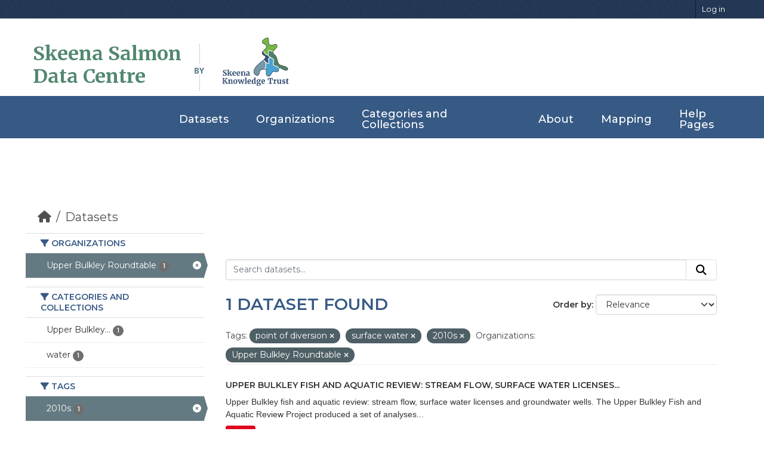

--- FILE ---
content_type: text/html; charset=utf-8
request_url: https://data.skeenasalmon.info/dataset/?tags=point+of+diversion&tags=surface+water&organization=upper-bulkley-roundtable&tags=2010s
body_size: 21869
content:


<!DOCTYPE html>
<!--[if IE 9]> <html lang="en" class="ie9"> <![endif]-->
<!--[if gt IE 8]><!--> <html lang="en"  > <!--<![endif]-->
  <head>
    <meta charset="utf-8" />
      <meta name="csrf_field_name" content="_csrf_token" />
      <meta name="_csrf_token" content="Ijc4ZGExYTZlOGU1NTc0YWZiMzIxZWYyYWFkMjY5YTZhOTQ5YmRkZmUi.aRn9og.1JGQrL-_Q3VRMBNCIVPrKeUNatQ" />

      <meta name="generator" content="ckan 2.11.4" />
      <meta name="viewport" content="width=device-width, initial-scale=1.0">
    <title>Dataset - Skeena Salmon Data Catalogue</title>

    
    <link rel="shortcut icon" href="/base/images/ckan.ico" />
    
  
    
      
      
      
    
    
    

  <link rel="stylesheet" href="/css/main.css">
  <link rel="stylesheet" href="/css/normalize.css">
  
  <!-- Google tag (gtag.js) -->
  <script async src="https://www.googletagmanager.com/gtag/js?id=G-ZP85CSYE3X"></script>
  <script>
    window.dataLayer = window.dataLayer || [];
    function gtag(){dataLayer.push(arguments);}
    gtag('js', new Date());

    gtag('config', 'G-ZP85CSYE3X');
  </script>


    
    <link href="/webassets/base/51d427fe_main.css" rel="stylesheet"/>
<link href="/webassets/ckanext-geoview/f197a782_geo-resource-styles.css" rel="stylesheet"/>
    
    

  </head>

  
  <body data-site-root="https://data.skeenasalmon.info/" data-locale-root="https://data.skeenasalmon.info/" >

    
    <div class="visually-hidden-focusable"><a href="#content">Skip to main content</a></div>
  

  
    
        


  
    <div class="account-masthead">
      <div class="container">
        
        
        <nav class="account not-authed" aria-label="Account">
          <ul class="list-unstyled">
            
            <li><a href="/user/login">Log in</a></li>
            
            
          </ul>
        </nav>
        
        
      </div>
    </div>
  
  
  <header class="masthead">
    <div class="container">
      
        <!-- Debugging info -->
      
      
      
        <h1 id="data-centre-logo"><a href="/">Skeena Salmon <br>Data Centre</a></h1>
        <img id="by" src="/css/gfx/by.png">
        <div id="logo-box">
          <a href="http://skeenatrust.ca/"><img id="logo-graphic" src="/css/gfx/skt-logo-blue.png" alt="logo"></a>
        </div>
      
    </div>
  </header>
  
  <nav class="navbar navbar-expand-lg navbar-light full-width-navbar">
    <div class="container-fluid">
      <button class="navbar-toggler" type="button" data-bs-toggle="collapse" data-bs-target="#main-navigation-toggle"
              aria-controls="main-navigation-toggle" aria-expanded="false" aria-label="Toggle navigation">
        <span class="fa fa-bars text-white"></span>
      </button>

      <div class="main-navbar collapse navbar-collapse" id="main-navigation-toggle">
        <ul class="navbar-nav ms-auto mb-2 mb-lg-0">
          
            
            
            

            <li class="active"><a href="/dataset/">Datasets</a></li><li><a href="/organization/">Organizations</a></li><li><a href="/group/">Categories and Collections</a></li><li><a href="/about">About</a></li>

            
            <li><a href="https://maps.skeenasalmon.info/" target="_blank">Mapping</a></li>
            <li><a href="https://www.manula.com/manuals/skeena-knowledge-trust/skeena-knowledge-trust/1/en/topic/skeena-salmon-data-centre" target="_blank">Help Pages</a></li>
          </ul>
        
        
      </div>
    </div>
  </nav>

    

    <div class="main">
      <div id="content" class="container">
        
          
            <div class="flash-messages">
              
                
              
            </div>
          

          
            <div class="toolbar" role="navigation" aria-label="Breadcrumb">
              
                
                  <ol class="breadcrumb">
                    
<li class="home"><a href="/" aria-label="Home"><i class="fa fa-home"></i><span> Home</span></a></li>
                    
  <li class="active"><a href="/dataset/">Datasets</a></li>

                  </ol>
                
              
            </div>
          

          <div class="row wrapper">
            
            
            

            
              <aside class="secondary col-md-3">
                
                
  <div class="filters">
    <div>
      
        

    
    
	
	    
		<section class="module module-narrow module-shallow">
		    
			<h2 class="module-heading">
			    <i class="fa fa-filter"></i>
			    Organizations
			</h2>
		    
		    
			
			    
				<nav aria-label="Organizations">
				    <ul class="list-unstyled nav nav-simple nav-facet">
					
					    
					    
					    
					    
					    <li class="nav-item  active">
						<a href="/dataset/?tags=point+of+diversion&amp;tags=surface+water&amp;tags=2010s" title="">
						    <span class="item-label">Upper Bulkley Roundtable</span>
						    <span class="hidden separator"> - </span>
						    <span class="item-count badge">1</span>

							<span class="facet-close"> <i class="fa fa-solid fa-circle-xmark"></i></span>
						</a>
					    </li>
					
				    </ul>
				</nav>

				<p class="module-footer">
				    
					
				    
				</p>
			    
			
		    
		</section>
	    
	
    

      
        

    
    
	
	    
		<section class="module module-narrow module-shallow">
		    
			<h2 class="module-heading">
			    <i class="fa fa-filter"></i>
			    Categories and Collections
			</h2>
		    
		    
			
			    
				<nav aria-label="Categories and Collections">
				    <ul class="list-unstyled nav nav-simple nav-facet">
					
					    
					    
					    
					    
					    <li class="nav-item ">
						<a href="/dataset/?tags=point+of+diversion&amp;tags=surface+water&amp;tags=2010s&amp;organization=upper-bulkley-roundtable&amp;groups=upper-bulkley-watershed-collection" title="Upper Bulkley Watershed Collection">
						    <span class="item-label">Upper Bulkley...</span>
						    <span class="hidden separator"> - </span>
						    <span class="item-count badge">1</span>

							
						</a>
					    </li>
					
					    
					    
					    
					    
					    <li class="nav-item ">
						<a href="/dataset/?tags=point+of+diversion&amp;tags=surface+water&amp;tags=2010s&amp;organization=upper-bulkley-roundtable&amp;groups=water" title="">
						    <span class="item-label">water</span>
						    <span class="hidden separator"> - </span>
						    <span class="item-count badge">1</span>

							
						</a>
					    </li>
					
				    </ul>
				</nav>

				<p class="module-footer">
				    
					
				    
				</p>
			    
			
		    
		</section>
	    
	
    

      
        

    
    
	
	    
		<section class="module module-narrow module-shallow">
		    
			<h2 class="module-heading">
			    <i class="fa fa-filter"></i>
			    Tags
			</h2>
		    
		    
			
			    
				<nav aria-label="Tags">
				    <ul class="list-unstyled nav nav-simple nav-facet">
					
					    
					    
					    
					    
					    <li class="nav-item  active">
						<a href="/dataset/?tags=point+of+diversion&amp;tags=surface+water&amp;organization=upper-bulkley-roundtable" title="">
						    <span class="item-label">2010s</span>
						    <span class="hidden separator"> - </span>
						    <span class="item-count badge">1</span>

							<span class="facet-close"> <i class="fa fa-solid fa-circle-xmark"></i></span>
						</a>
					    </li>
					
					    
					    
					    
					    
					    <li class="nav-item ">
						<a href="/dataset/?tags=point+of+diversion&amp;tags=surface+water&amp;tags=2010s&amp;organization=upper-bulkley-roundtable&amp;tags=bulkley+river" title="">
						    <span class="item-label">bulkley river</span>
						    <span class="hidden separator"> - </span>
						    <span class="item-count badge">1</span>

							
						</a>
					    </li>
					
					    
					    
					    
					    
					    <li class="nav-item ">
						<a href="/dataset/?tags=point+of+diversion&amp;tags=surface+water&amp;tags=2010s&amp;organization=upper-bulkley-roundtable&amp;tags=discharge" title="">
						    <span class="item-label">discharge</span>
						    <span class="hidden separator"> - </span>
						    <span class="item-count badge">1</span>

							
						</a>
					    </li>
					
					    
					    
					    
					    
					    <li class="nav-item ">
						<a href="/dataset/?tags=point+of+diversion&amp;tags=surface+water&amp;tags=2010s&amp;organization=upper-bulkley-roundtable&amp;tags=groundwater" title="">
						    <span class="item-label">groundwater</span>
						    <span class="hidden separator"> - </span>
						    <span class="item-count badge">1</span>

							
						</a>
					    </li>
					
					    
					    
					    
					    
					    <li class="nav-item ">
						<a href="/dataset/?tags=point+of+diversion&amp;tags=surface+water&amp;tags=2010s&amp;organization=upper-bulkley-roundtable&amp;tags=hydraulic+connection" title="">
						    <span class="item-label">hydraulic connection</span>
						    <span class="hidden separator"> - </span>
						    <span class="item-count badge">1</span>

							
						</a>
					    </li>
					
					    
					    
					    
					    
					    <li class="nav-item ">
						<a href="/dataset/?tags=point+of+diversion&amp;tags=surface+water&amp;tags=2010s&amp;organization=upper-bulkley-roundtable&amp;tags=hydrology" title="">
						    <span class="item-label">hydrology</span>
						    <span class="hidden separator"> - </span>
						    <span class="item-count badge">1</span>

							
						</a>
					    </li>
					
					    
					    
					    
					    
					    <li class="nav-item ">
						<a href="/dataset/?tags=point+of+diversion&amp;tags=surface+water&amp;tags=2010s&amp;organization=upper-bulkley-roundtable&amp;tags=hydrometric+station" title="">
						    <span class="item-label">hydrometric station</span>
						    <span class="hidden separator"> - </span>
						    <span class="item-count badge">1</span>

							
						</a>
					    </li>
					
					    
					    
					    
					    
					    <li class="nav-item ">
						<a href="/dataset/?tags=point+of+diversion&amp;tags=surface+water&amp;tags=2010s&amp;organization=upper-bulkley-roundtable&amp;tags=irrigation" title="">
						    <span class="item-label">irrigation</span>
						    <span class="hidden separator"> - </span>
						    <span class="item-count badge">1</span>

							
						</a>
					    </li>
					
					    
					    
					    
					    
					    <li class="nav-item ">
						<a href="/dataset/?tags=point+of+diversion&amp;tags=surface+water&amp;tags=2010s&amp;organization=upper-bulkley-roundtable&amp;tags=map" title="">
						    <span class="item-label">map</span>
						    <span class="hidden separator"> - </span>
						    <span class="item-count badge">1</span>

							
						</a>
					    </li>
					
					    
					    
					    
					    
					    <li class="nav-item ">
						<a href="/dataset/?tags=point+of+diversion&amp;tags=surface+water&amp;tags=2010s&amp;organization=upper-bulkley-roundtable&amp;tags=pod" title="">
						    <span class="item-label">pod</span>
						    <span class="hidden separator"> - </span>
						    <span class="item-count badge">1</span>

							
						</a>
					    </li>
					
				    </ul>
				</nav>

				<p class="module-footer">
				    
					
					    <a href="/dataset/?tags=point+of+diversion&amp;tags=surface+water&amp;tags=2010s&amp;organization=upper-bulkley-roundtable&amp;_tags_limit=0" class="read-more">Show More Tags</a>
					
				    
				</p>
			    
			
		    
		</section>
	    
	
    

      
        

    
    
	
	    
		<section class="module module-narrow module-shallow">
		    
			<h2 class="module-heading">
			    <i class="fa fa-filter"></i>
			    Formats
			</h2>
		    
		    
			
			    
				<nav aria-label="Formats">
				    <ul class="list-unstyled nav nav-simple nav-facet">
					
					    
					    
					    
					    
					    <li class="nav-item ">
						<a href="/dataset/?tags=point+of+diversion&amp;tags=surface+water&amp;tags=2010s&amp;organization=upper-bulkley-roundtable&amp;res_format=PDF" title="">
						    <span class="item-label">PDF</span>
						    <span class="hidden separator"> - </span>
						    <span class="item-count badge">1</span>

							
						</a>
					    </li>
					
				    </ul>
				</nav>

				<p class="module-footer">
				    
					
				    
				</p>
			    
			
		    
		</section>
	    
	
    

      
        

    
    
	
	    
		<section class="module module-narrow module-shallow">
		    
			<h2 class="module-heading">
			    <i class="fa fa-filter"></i>
			    Licenses
			</h2>
		    
		    
			
			    
				<nav aria-label="Licenses">
				    <ul class="list-unstyled nav nav-simple nav-facet">
					
					    
					    
					    
					    
					    <li class="nav-item ">
						<a href="/dataset/?tags=point+of+diversion&amp;tags=surface+water&amp;tags=2010s&amp;organization=upper-bulkley-roundtable&amp;license_id=other-closed" title="">
						    <span class="item-label">Other (Not Open)</span>
						    <span class="hidden separator"> - </span>
						    <span class="item-count badge">1</span>

							
						</a>
					    </li>
					
				    </ul>
				</nav>

				<p class="module-footer">
				    
					
				    
				</p>
			    
			
		    
		</section>
	    
	
    

      
    </div>
    <a class="close no-text hide-filters"><i class="fa fa-times-circle"></i><span class="text">close</span></a>
  </div>

              </aside>
            

            
              <div class="primary col-md-9 col-xs-12" role="main">
                
                
  <section class="module">
    <div class="module-content">
      
        
      
      
        
        
        







<form id="dataset-search-form" class="search-form" method="get" data-module="select-switch">

  
    <div class="input-group search-input-group">
      <input aria-label="Search datasets..." id="field-giant-search" type="text" class="form-control input-lg" name="q" value="" autocomplete="off" placeholder="Search datasets...">
      
      <button class="btn btn-default btn-lg" type="submit" value="search" aria-label="Submit">
        <i class="fa fa-search"></i>
      </button>
      
    </div>
  

  
    <span>






<input type="hidden" name="tags" value="point of diversion" />





<input type="hidden" name="tags" value="surface water" />





<input type="hidden" name="tags" value="2010s" />





<input type="hidden" name="organization" value="upper-bulkley-roundtable" />



</span>
  

  
    
      <div class="form-group control-order-by">
        <label for="field-order-by">Order by</label>
        <select id="field-order-by" name="sort" class="form-control form-select">
          
            
              <option value="score desc, metadata_modified desc" selected="selected">Relevance</option>
            
          
            
              <option value="title_string asc">Name Ascending</option>
            
          
            
              <option value="title_string desc">Name Descending</option>
            
          
            
              <option value="metadata_modified desc">Last Modified</option>
            
          
        </select>
        
        <button class="btn btn-default js-hide" type="submit">Go</button>
        
      </div>
    
  

  
    <h1>
    
      

  
  
  
  

1 dataset found
    
    </h1>
  

  
    
      <p class="filter-list">
        
          
          <span class="facet">Tags:</span>
          
            <span class="filtered pill">point of diversion
              <a href="/dataset/?tags=surface+water&amp;tags=2010s&amp;organization=upper-bulkley-roundtable" class="remove" title="Remove"><i class="fa fa-times"></i></a>
            </span>
          
            <span class="filtered pill">surface water
              <a href="/dataset/?tags=point+of+diversion&amp;tags=2010s&amp;organization=upper-bulkley-roundtable" class="remove" title="Remove"><i class="fa fa-times"></i></a>
            </span>
          
            <span class="filtered pill">2010s
              <a href="/dataset/?tags=point+of+diversion&amp;tags=surface+water&amp;organization=upper-bulkley-roundtable" class="remove" title="Remove"><i class="fa fa-times"></i></a>
            </span>
          
        
          
          <span class="facet">Organizations:</span>
          
            <span class="filtered pill">Upper Bulkley Roundtable
              <a href="/dataset/?tags=point+of+diversion&amp;tags=surface+water&amp;tags=2010s" class="remove" title="Remove"><i class="fa fa-times"></i></a>
            </span>
          
        
      </p>
      <a class="show-filters btn btn-default">Filter Results</a>
    
  

</form>




      
      
    

  
    <ul class="dataset-list list-unstyled">
    	
	      
	        




  <li class="dataset-item">
    
      <div class="dataset-content">
        
          <h2 class="dataset-heading">
            
              
            
            
    <a href="/dataset/upper-bulkley-fish-and-aquatic-review-water-quantity" title="Upper Bulkley Fish and Aquatic Review: Stream Flow, Surface Water Licenses and Groundwater Wells">
      Upper Bulkley Fish and Aquatic Review: Stream Flow, Surface Water Licenses...
    </a>
            
            
              
            
          </h2>
        
        
          
            <div>Upper Bulkley fish and aquatic review: stream flow, surface water licenses and groundwater wells. The Upper Bulkley Fish and Aquatic Review Project produced a set of analyses...</div>
          
        
      </div>
      
        
          
            <ul class="dataset-resources list-unstyled">
              
                
                <li>
                  <a href="/dataset/upper-bulkley-fish-and-aquatic-review-water-quantity" class="badge badge-default" data-format="pdf">PDF</a>
                </li>
                
              
            </ul>
          
        
      
    
  </li>

	      
	    
    </ul>
  


    </div>

    
      
    
  </section>

  
    <section class="module">
      <div class="module-content">
        
          <small>
            
            
            You can also access this registry using the <a href="/api/3">API</a> (see <a href="https://docs.ckan.org/en/2.11/api/">API Docs</a>).
          </small>
        
      </div>
    </section>
  

              </div>
            
          </div>
        
      </div>
    </div>
  
    <footer id="footer">
    <div class="footer-top">
      <div class="container-fluid">
          
        <div class="row footer-row">

          <div class="col-lg-3 col-md-6 footer-info">
            <p class="footer-logo">Skeena Salmon <br> Data Centre</p>
            <p class="details">The Skeena Salmon Data Centre is a comprehensive, central repository for credible information related to wild Pacific salmonids in the Skeena watershed.</p>
          </div>

          <div class="col-lg-3 col-md-6 footer-links">
              
            <h4>Quick Links</h4>
            <ul>
                
                <li><a href="/about"><i class="fa fa-chevron-right"></i>About Us</a></li>
                
              <li><a href="https://www.manula.com/manuals/skeena-knowledge-trust/skeena-knowledge-trust/1/en/topic/skeena-salmon-data-centre"><i class="fa fa-chevron-right"></i>Help Page</a></li>
              <li><a href="https://www.manula.com/manuals/skeena-knowledge-trust/skeena-knowledge-trust/1/en/topic/terms-of-use"><i class="fa fa-chevron-right"></i>Terms and Conditions</a></li>
              <li><a href="https://www.manula.com/manuals/skeena-knowledge-trust/skeena-knowledge-trust/1/en/topic/ssdc-faqs"><i class="fa fa-chevron-right"></i>FAQ </a></li>
            </ul>
            
          </div>

          <div class="col-lg-3 col-md-6 footer-links">
            
            
            <h4>Powered by</h4>
            <ul>
                <li><a href="http://docs.ckan.org/en/2.11/api/"><i class="fa fa-chevron-right"></i>CKAN API</a></li>
                <li><a href="http://www.ckan.org/"><i class="fa fa-chevron-right"></i>CKAN Association</a></li>
              </ul>
              
          </div>

          <div class="col-lg-3 col-md-6 footer-contact">
            <h4>Contact Us</h4>
            <p>
              Unit 102, 3423 Fulton Avenue <br>
              Smithers, BC. V0J 2N0<br>
              <strong>Phone:</strong> +1 250 847 5665<br>
              <strong>Email:</strong> info@skeenatrust.ca<br>
            </p><br>

            <div class="social-links">
              <a href="https://twitter.com/skeenatrust" class="twitter"><i class="fa fa-twitter"></i></a>
              <a href="https://www.facebook.com/skeenatrust" class="facebook"><i class="fa fa-facebook-f"></i></a>
              <a href="https://www.youtube.com/channel/UCP-y1SpNvm3rztS4zN6LYLA" class="youtube"><i class="fa fa-youtube"></i></a>
            </div>
          </div>

        </div>
          
      </div>
    </div>

    <div class="container">
      <div class="copyright">
        &copy; Copyright <strong>Skeena Knowledge Trust</strong>. All Rights Reserved
      </div>
    </div>

    
    
  
  </footer>
  
  
  
  
    

    
    <link href="/webassets/vendor/f3b8236b_select2.css" rel="stylesheet"/>
<link href="/webassets/vendor/53df638c_fontawesome.css" rel="stylesheet"/>
    <script src="/webassets/vendor/240e5086_jquery.js" type="text/javascript"></script>
<script src="/webassets/vendor/773d6354_vendor.js" type="text/javascript"></script>
<script src="/webassets/vendor/6d1ad7e6_bootstrap.js" type="text/javascript"></script>
<script src="/webassets/vendor/529a0eb7_htmx.js" type="text/javascript"></script>
<script src="/webassets/base/a65ea3a0_main.js" type="text/javascript"></script>
<script src="/webassets/base/b1def42f_ckan.js" type="text/javascript"></script>
  </body>
</html>

--- FILE ---
content_type: text/css; charset=utf-8
request_url: https://data.skeenasalmon.info/css/main.css
body_size: 37635
content:
/*--------------------------------------------------------------
# Fonts
--------------------------------------------------------------*/
@import url('https://fonts.googleapis.com/css2?family=Merriweather:wght@300;400;700;900&display=swap');
@import url('https://fonts.googleapis.com/css2?family=Montserrat:wght@200;300;400;500;600&display=swap');

.container{
  padding-left: 0px !important;
  padding-right: 0px !important;
}

.main .secondary{
  padding-right: 0px !important;
}


body{
  background-color: transparent !important;
}

.main{
  padding-top: 50px !important;
}

.nav-tabs a{
  color: #003647 !important;
}

a:hover, a:active{
  color: #33afea !important;
  transition: all .4s ease !important;
    -webkit-transition: all .4s ease !important;
    text-decoration: none !important;
}

.btn-success{
  color: #fff !important;
}

.btn-success:hover {
  color: #fff !important;
  background-color: #2a602a !important;
}

.btn-danger{
  color: #fff !important;
}

.btn-danger:hover {
  color: #fff !important;
  background-color: #b52b27 !important;
}

/*--------------------------- 
    HEADER
-------------------------- */
.nav-pills{
  display: flex !important;
  align-items: center !important;
  justify-content: center !important;
  text-align: left !important;
  width: 100%;
}

.navbar-left{
  display: flex !important;
  text-align: left !important;
  width: 64%;
}

.container{
  padding-left: 0% !important;
  padding-right: 0% !important;
}

.masthead .container-nav{
    position: relative;
    width: 100% !important; /* Added */
    background-color: #d2dee1 !important;
    width: 100% !important;
    padding: 0 !important;
    margin: 0 !important;
} 

.masthead .container {
  position: relative;
  width: 100% !important; /* Added */
}

.container-logo{
    width: 100% !important;
    padding: 0 !important;
    margin: 0 !important;
    border: 0px;
}

header.masthead{
    background-color: #fff !important;
    padding: 0px !important;
    margin-top: 40px;
}

.account-masthead{
    background-color: #15689d !important;
}

.account-masthead .account ul li a{
    color: #fff !important;
}

.masthead .nav > li > a {
    color: #003647 !important;
    text-transform: uppercase;
    font-weight: bold !important;
    padding: 100px auto !important;
}

.masthead .nav > li:hover a{
    border-radius: none !important;
    background-color: transparent !important;
    color: #15689d !important;
    transition: all .4s ease !important;
    -webkit-transition: all .4s ease !important;
}

.masthead .nav > li:hover a, .masthead .nav li:focus a, .masthead .nav > li.active a{
    border-radius: none !important;
    background-color: transparent !important;
    color: #15689d !important;
}



.masthead .navbar-collapse{
  float: none !important; 
  position: relative !important; 
  padding-top: 1.5rem !important;
  padding-bottom: 1.5rem !important;
  padding-left: 45px;
  margin-top: 150px !important;
  width: 100% !important;

}

.navbar-collapse{
    flex-grow: unset !important;
    background-color: #375a85;
}

.navbar-toggle{
  float: none !important;
  background-color: #26201d !important;
  color: #fff !important;
}

.navbar-toggle:hover{
  background-color: #33afea !important;
  color: #fff !important;
  transition: all .4s ease !important;
  -webkit-transition: all .4s ease !important;
}

.masthead .section{
  margin-left: 20px;
}
/*--------------------------------------------------------------
# General
--------------------------------------------------------------*/

html, body, div, span, applet, object, iframe, h1, h2, h3, h4, h5, h6, p, blockquote, pre, a, abbr, acronym, 
address, big, cite, code, del, dfn, em, img, ins, kbd, q, s, samp, small, strike, strong, sub, sup, tt, var, 
b, u, i, center, dl, dt, dd, ol, ul, li, fieldset, form, label, legend, table, caption, tbody, tfoot, thead, 
tr, th, td, article, aside, canvas, details, embed, figure, figcaption, footer, header, hgroup, menu, nav, 
output, ruby, section, summary, time, mark, audio, video {
    margin: 0;
    padding: 0;
    border: 0;
    font-size: 100%;
    font: Montserrat !important;
    vertical-align: baseline;}
     
/* HTML5 display-role reset for older browsers */
article, aside, details, figcaption, figure, footer, header, hgroup, menu, nav, section {display: block;}
body {line-height: 1;}
ol, ul {list-style: none;}
blockquote, q {quotes: none;}
 
blockquote:before, blockquote:after,
q:before, q:after {
    content: '';
    content: none;}
     
table {
    border-collapse: collapse;
    border-spacing: 0;}
p, input, select, small, label{
  font-family: Montserrat !important;
}

.module h1{
  text-transform: uppercase;
  font-family: Montserrat;
}

.wrapper {
  background: none;
  border: none;
  box-shadow: none;
  margin: 0 4%;
}

[role=main] {
    background: #fff !important;
}

.main{
  background: #fff !important;
}

body {
  background: #fff !important;
  padding: 0;
  font: Montserrat !important;
}

body a {color: #448ec1;}

h1 {font: normal 32px/1.2em Montserrat, Helvetica, sans-serif; color: #375a85 !important;}
h2 {font: 700 20px/1.2 Montserrat, Helvetica, sans-serif !important; color: #375a85 !important; text-transform: uppercase !important;}
h3 {font: 700 20px/1.2 Montserrat, Helvetica, sans-serif !important; color: #375a85 !important; text-transform: uppercase !important;}
h4 {font: normal 16px/1.2 Montserrat, Helvetica, sans-serif; color: #375a85 !important;}

h1, h2, h3, h4, h5, h6 {margin: 0 0 .7em 0; line-height: 1.2em;}
h1 a, h2 a, h3 a {text-decoration: none;}
h1.tight, h2.tight, h3.tight, h4.tight, h5.tight, h6.tight {margin-bottom: .1em;}
p {margin-top: 0;}


.box {
    box-shadow: none;
    border: none;
}

.btn-blue{
  text-transform: uppercase;
  font:12px Montserrat, Helvetica, sans-serif; 
  font-weight: 500;
  color: #375A85 !important;
  border: 2px solid #375A85;
  border-radius: 33px;
  padding: 15px;
  text-align: center;
}

.btn-blue:hover{
  background-color: #375A85;
  text-decoration: none;
  color: #fff !important;
  transition: all .4s ease;
-webkit-transition: all .4s ease;
}

.btn-white{
  text-transform: uppercase;
  font:12px Montserrat, Helvetica, sans-serif; 
  font-weight: 500;
  color: #fff !important;
  border: 4px solid #fff;
  border-radius: 33px;
  padding: 15px;
  text-align: center;
}

.btn-white:hover{
  background-color: #fff;
  text-decoration: none;
  color: #375A85 !important;
  transition: all .4s ease;
  -webkit-transition: all .4s ease;
}

#content {padding: 65px 0 100px 0 !important;}

.two-column .column {
  width: 325px;
  float: left;
  padding-right: 250px;
}

.two-column .last {padding-right:0;}

.two-column ul {padding-left: 14px;}

#logo-wrappers.wrapper.clearfix::before,
#logo-wrappers.wrapper.clearfix::after,
.wrapper::before,
.wrapper::after{
 display: none !important;
}



.toolbar {
  *zoom: 1;
  position: relative;
  margin-bottom: 10px;
  padding: 5px 0;
}

.toolbar .breadcrumb .active a, .toolbar .breadcrumb a.active, .toolbar, .breadcrumb > li + li:before {
  font: normal 20px/1.2 Montserrat, Helvetica, sans-serif !important;
  color: #505050 !important;
}

.module-heading {
  margin: 0 !important;
  padding: 7px 25px !important;
  font-size: 14px !important;
  line-height: 1.3 !important;
  background-color: #f6f6f6 !important;
  border-top: 1px solid #dddddd !important;
  border-bottom: 1px solid #dddddd !important;
}

.breadcrumb > li {
  display: inline-block !important;
  font-size: 20px !important;
  vertical-align: -1px !important;
}

.homepage #content{
  padding: 0px !important;
}

#banner{
  margin-top: 0px !important;
}

.list-unstyled a{
  font-weight: normal !important;
  font: 14px Montserrat, Helvetica, sans-serif;
}

.wrapper {
  border: none !important;
  border-radius: none !important;
  box-shadow: none !important;
  min-height: 0px !important;
  background-color: none !important;
  position: relative !important;
  background-color: transparent !important;
}

.label[data-format=kml],
.label[data-format*=kml] {
    background-color: #9855e0;
}

.label[data-format="shape file"],
.label[data-format*="shape file"] {
    background-color: #ed711f;
}

.label[data-format=geojson],
.label[data-format*=geojson] {
    background-color: #aaaaaa;
}

.fa-bars{
  color: #fff;
  background: #073748;
  font-size: 20px !important;
}

.homepage  #content.container{
  margin-top: 0px;
  margin-bottom: 0px;
 } 

/*--------------------------------------------------------------
# Header & Login
--------------------------------------------------------------*/

.account-masthead{
  background-color: #223855 !important;
}

.account-masthead .account ul li a {
  color: #FFFFFF !important;
}

.account-masthead .account ul li a:hover{
  color: #FFFFFF !important;
  background-color: #41ade0 !important;
  text-decoration: none;
  transition: all .4s ease;
  -webkit-transition: all .4s ease;
} 

.account-masthead.container{
  width: 940px !important;
}

.account-masthead .account {
    float: none !important;
}

.account-masthead .list-unstyled{
  float: right !important;
}

.account-masthead {
  margin: 0;
  padding:0;
}

.masthead .navbar-collapse{
  float: none !important;
  padding: 0px !important ;
  margin-left: auto !important;
  margin-right: auto !important;
}

.masthead{
  padding: 0px !important;
}

.main .container{
  margin-right: auto !important;
  margin-left: auto !important;
}

.masthead {
  background: #fff !important;
}

.masthead .container {padding: 0;}

.masthead a { color: #448ec1; text-decoration: none; }

.masthead .nav-collapse { float: none; padding-top: 0; }

.masthead .nav-wrapper {
    background: #375a85;
}

.masthead hgroup h1 {
    letter-spacing: 0 !important;
    margin: 0 0 0.7em 0 !important;
}

.masthead nav {
    position: relative;
}

.nav-wrapper .wrapper {
  margin: 0;
  width: 100%;
}

.masthead .btn-navbar {
  position:absolute;
  top: 0;
  right: 0;
}

.masthead .section.navigation {float: none;}

.navbar-static-top .container {width: 100%;}

.navbar-static-top {margin: 0;}

.masthead .navigation {margin-right: 0;}

.masthead nav li {
    font: 500 18px/1 Montserrat, Helvetica, sans-serif;
}

.masthead .navigation .nav-pills li a:hover,
.masthead .navigation .nav-pills li.active a {
    background-color: #41ade0 !important;
}


/*--------------------------- 
    PAGES
-------------------------- */
.main{
    background-color: #fff !important;
}

.wrapper {
    border: none !important;
    border-radius: none !important;
    box-shadow: none !important;
    min-height: 0px !important;
    background-color: none !important;
    position: relative !important;
    background-color: transparent !important;
  }

.main .secondary{
    padding-right: 0px !important;
}

.module-heading {
    margin: 0 !important;
    padding: none !important;
    font-size: 14px !important;
    line-height: 1.3 !important;
    background-color: transparent !important;
    border-top: 1px solid #dddddd !important;
    border-bottom: 1px solid #dddddd !important;
  }
  
  .breadcrumb > li {
    display: inline-block !important;
    font-size: 20px !important;
    vertical-align: -1px !important;
  }
  
  .homepage #content{
    padding: 0px !important;
  }

  .main#content.container{
    margin-top: 100px;
    margin-bottom: 100px;
  } 

  .homepage  #content.container{
   margin-top: 0px;
   margin-bottom: 0px;
  } 

  .search-form{
    padding: 0px !important;
    margin: 20px 0 20px 0 !important;
  }

  .media-grid{
    background: none !important;
  }


  .label{
    color: #fff !important;
  }

  a.label.label-default:hover{
    background-color: #5e5e5e !important;
    color: #fff !important;
    transition: all .4s ease !important;
      -webkit-transition: all .4s ease !important;
  }

  .nav-simple > li > a{
    padding-left: 35px !important;
  }


/*--------------------------------------------------------------
# Header logos
--------------------------------------------------------------*/

#logo-wrappers {
  position:relative;
  margin-top: 25px;
}

#data-centre-logo {
  font: bold 20px/1.2em Merriweather, Helvetica, sans-serif !important;
  color: #51886f;
  text-decoration:none;
  text-align: center;
  float: none;
  margin-bottom: .2em;
}
#data-centre-logo a:hover{
  text-decoration: none;
}

#data-centre-logo br {display: none;}

#data-centre-logo a {
  color: #51886f;
  font: bold 32px/1.2em Merriweather, Helvetica, sans-serif;
}

#by {
  display:none;
}

#logo-box p {
  font: normal 18px/1em fira_sanslight, Helvetica, sans-serif;
  letter-spacing: 1px;
  color: #507182;
  margin: 0 0 10px 0;
  text-align: center;
}

#logo-box a {
  text-decoration: none; 
  color: #507182;
  font-weight: normal;
}

#logo-box img {
  display: none;
}

/*--------------------------------------------------------------
# Search boxes
--------------------------------------------------------------*/
.homepage .module-search {
  border: none !important;
}

.homepage .module-search .module-content {
  background: transparent !important;
  padding: 0 !important;
  border: none;
}

.homepage .module-search .module-content h3.heading {
margin-bottom: 2em !important;
font: normal 24px/1.2 fira_sanssemibold, Helvetica, sans-serif !important;
color: #375a85;
text-transform: uppercase;
}

#search {margin-bottom: 100px !important;}

#search legend {
font: normal 20px/1.2em fira_sansbold, Helvetica, sans-serif !important;
text-transform: uppercase !important;
color: #375a85 !important;
margin-bottom: 2em !important;
}

#search input {
border: 1px solid #779fb8 !important;
border-radius: 10px !important;
width: 740px !important;
padding: 10px 20px !important;
font: normal 32px/1em fira_sanslight, Helvetica, sans-serif !important;
color: #51886f !important;
float: left !important;
}

#search button {
font: normal 24px/1em fira_sansbold, Helvetica, sans-serif;
text-transform: uppercase;
text-align: center;
color: #fff;
background: #51886f;
border-radius: 10px;
width: 166px;
padding: 14px 0;
margin-left: 8px;
float: left;
border: 1px solid #51886f;
}

.search-giant input {
background-color: #fff !important;
border: 3px solid #448EC1;
border-radius: 50px;
color: #555555;
width: 1000px !important;
height: auto !important;
font: 30px Montserrat, Helvetica, sans-serif !important;
}

.search-giant input:focus {
border-color: #66afe9;
outline: 0;
-webkit-box-shadow: inset 0 1px 1px rgba(0, 0, 0, .075), 0 0 8px rgba(102, 175, 233, 0.6);
box-shadow: inset 0 1px 1px rgba(0, 0, 0, .075), 0 0 8px rgba(102, 175, 233, 0.6);
}

/*--------------------------------------------------------------
# Footer
--------------------------------------------------------------*/
#footer {
  background: #223855;
  padding: 0 0 25px 0;
  color: #eee;
  font-size: 14px;
}

.details{
  width: 280px;
}

.footer-logo{
  font: bold 40px Merriweather, Helvetica, sans-serif !important;
  color: #FFFFFF !important;
  margin-bottom: 30px !important;
}

.footer-row{
  max-width: 1500px;
  position: relative !important;
  margin: auto !important;
}

#footer .footer-top {
  background: #375A85;
  padding: 60px 0 30px 0;
}
#footer .footer-top .footer-info {
  margin-bottom: 30px;
}
#footer .footer-top .footer-info h3 {
  font-size: 26px;
  margin: 0 0 20px 0;
  padding: 2px 0 2px 0;
  line-height: 1;
  font-family: "Montserrat", Helvetica;
  font-weight: 700;
  color: #fff;
}
#footer .footer-top .footer-info img {
  height: 40px;
  margin-bottom: 10px;
}
#footer .footer-top .footer-info p {
  font-size: 14px;
  line-height: 24px;
  margin-bottom: 0;
  font-family: "Montserrat", Helvetica;
  color: #fff;
}
#footer .footer-top .social-links a {
  display: inline-block;
  background: #222636;
  color: #eee;
  line-height: 1;
  margin-right: 4px;
  border-radius: 50%;
  width: 36px;
  height: 36px;
  transition: 0.3s;
  display: inline-flex;
  align-items: center;
  justify-content: center;
}
#footer .footer-top .social-links a i {
  line-height: 0;
  font-size: 16px;
}
#footer .footer-top .social-links a:hover {
  background: #50bcff;
  color: #fff;
  text-decoration: none;
}
#footer .footer-top h4 {
  font-size: 20px !important;
  font-family: "Montserrat", Helvetica !important;
  font-weight: 700 !important;
  color: #fff !important;
  text-transform: uppercase;
  position: relative;
  padding-bottom: 12px;
  border-bottom: 4px solid #223855;
  width: 300px;
}
#footer .footer-top .footer-links {
  margin-bottom: 30px;
}
#footer .footer-top .footer-links ul {
  list-style: none;
  padding: 0;
  margin: 0;
}
#footer .footer-top .footer-links ul i {
  padding-right: 5px;
  color: #fff;
  font-size: 15px;
}
#footer .footer-top .footer-links ul li {
  padding: 10px 0;
}
#footer .footer-top .footer-links ul li:first-child {
  padding-top: 0;
}
#footer .footer-top .footer-links ul a {
  color: #fff;
  font: 15px Montserrat, Helvetica, sans-serif !important;
}
#footer .footer-top .footer-links ul a:hover {
  color: #50bcff;
  text-decoration: none;
  transition: all .4s ease;
-webkit-transition: all .4s ease;
}
#footer .footer-top .footer-contact {
  margin-bottom: 30px;
}
#footer .footer-top .footer-contact p {
  line-height: 26px;
}
#footer .footer-top .footer-newsletter {
  margin-bottom: 30px;
}

#footer .copyright {
  text-align: center;
  padding-top: 30px;
}
#footer .credits {
  text-align: center;
  font-size: 13px;
  color: #ddd;
}
/*--------------------------------------------------------------
# Homepage - Banner
--------------------------------------------------------------*/
#banner {
  height: 100vh;
  width: 100%;
  display: flex;
  justify-content: center;
  align-items: center;
}

#banner video{
  width: 100%;
  height: 100%;
  position: relative;
  top: 0;
  left: 0;
  z-index: 5;
  object-fit: cover;
}

.overlay{
  position: absolute !important;
  top: 0 !important;
  left: 0 !important;
  width: 100% !important;
  height: 100% !important;
  background: #002D3B !important;
  opacity: 43%;
  z-index: 10;
}

.top-logo{
  position:absolute !important;
  z-index:20 !important;
  top: 30px !important;
  left: 30px !important;
}

.top-logo a{
  font: bold 38px Merriweather, Helvetica, sans-serif !important;
  color: #FFFFFF !important;
  float: left;
  text-decoration: none !important;
}

#by-index, #logo-index{
  float: left;
  margin-left: 50px !important;
}

.main-heading{
  position: absolute;
  z-index: 20;
  margin: auto;
  margin-top: 130px;
}

.main-heading p{
  font: 700 75px Merriweather, Helvetica, sans-serif !important;
  color: #FFFFFF;
  text-align: center;
  margin-bottom: 200px;
}

.search-index{
  position: absolute;
  z-index: 20;
  margin-top: 350px;
}

.index-navi{
  position: absolute;
  z-index: 20;
  margin-top: 600px;
  text-align: center;
}

.index-navi li{
  /* float:left; */
  display: inline-block;
  list-style: none;
  text-transform: uppercase;
  font:17px Montserrat, Helvetica, sans-serif;
  font-weight: 500;
  color: #FFFFFF !important;
  margin: 0 3px 10px 3px;
  transition: all ease-in-out 0.3s;
  padding: 8px 20px 10px 20px;
}

.index-navi li a{
  color: #fff !important;
  border: 2px solid #50bcff;
  border-radius: 33px;
  padding: 15px;
  text-align: center;
}

.index-navi li a:hover{
  background-color: #50bcff;
  text-decoration: none;
  transition: all .4s ease;
-webkit-transition: all .4s ease;
}

/*--------------------------------------------------------------
# Homepage - Categories Section
--------------------------------------------------------------*/
#section-categories{
  background: #fff;
  display: flex;
  justify-content: center;
  margin: 50px 0 50px 0;
}

#section-categories li{
  float:left;
  list-style: none;
  text-align: center;
  text-transform: uppercase;
  margin: 30px;
}


#section-categories li a{
  background-size: contain;
  width: 130px;
  height: 130px;
  display: inline-block;
}

#section-categories p{
  margin-top: 160px;
  list-style: none;
  text-transform: uppercase;
  font:12px Montserrat, Helvetica, sans-serif;
  font-weight: 500;
  color: #375A85 !important;
}

#section-categories a:hover{
  text-decoration: none;
  font-weight: 600 !important;
  transition: all .4s ease;
-webkit-transition: all .4s ease;
}

#cat-habitat{background: url("gfx/habitat.png") no-repeat center;}
#cat-population{background: url("gfx/population.png") no-repeat center;}
#cat-climate{background: url("gfx/climate.png") no-repeat center;}
#cat-water{background: url("gfx/water.png") no-repeat center;}
#cat-gis{background: url("gfx/gis.png") no-repeat center;}
#cat-vegetation{background: url("gfx/vegetation.png") no-repeat center;}
#cat-infrastructure{background: url("gfx/infrastructure.png") no-repeat center;}
#cat-landuse{background: url("gfx/landuse.png") no-repeat center;}

#section-categories li a:hover{
  list-style: none;
  background-size: contain;
  width: 130px;
  height: 130px;
  transition: all .4s ease;
-webkit-transition: all .4s ease;
}

#cat-habitat:hover{background: url("gfx/habitat-hover.png") no-repeat center;}
#cat-population:hover{background: url("gfx/population-hover.png") no-repeat center;}
#cat-climate:hover{background: url("gfx/climate-hover.png") no-repeat center;}
#cat-water:hover{background: url("gfx/water-hover.png") no-repeat center;}
#cat-gis:hover{background: url("gfx/gis-hover.png") no-repeat center;}
#cat-vegetation:hover{background: url("gfx/vegetation-hover.png") no-repeat center;}
#cat-infrastructure:hover{background: url("gfx/infrastructure-hover.png") no-repeat center;}
#cat-landuse:hover{background: url("gfx/landuse-hover.png") no-repeat center;}

/*--------------------------------------------------------------
# Homepage - About Section
--------------------------------------------------------------*/
#section-about{
  margin: 0 0 50px 0;
  display: flex;
  justify-content: center;
}
#section-about img{
  width: 600px;
  height: auto;
  border-radius: 30px;
}

.col1{
  display: flex;
  justify-content: right;
}

.col2 p{
  font:25px Montserrat, Helvetica, sans-serif; 
  font-weight: 300;
  color: #395B83;
  width: 450px;
  margin-top: 45px;
  margin-left: 20px;
}

.col2-btn{
  margin-left: 20px;
}

/*--------------------------------------------------------------
# Homepage - Stats Section
--------------------------------------------------------------*/
#section-stats{
  background-image: url("gfx/seymour-secchi.jpg");
  height: 30vh !important;
  width: 100%;
  background-attachment: fixed;
  background-position: center;
  background-repeat: no-repeat;
  background-size: cover;
  justify-content: center;
  position: relative;
  color: #fff;
  align-items: center;
  display: flex;
  text-align: center;
  margin-bottom: 50px;
}

.overlay-stats{
  position: absolute !important;
  top: 0 !important;
  left: 0 !important;
  width: 100% !important;
  height: 100% !important;
  background: #000 !important;
  opacity: 43%;
  z-index: 10;
}

.dark-blue{
  font:100px Merriweather, Helvetica, sans-serif !important; 
  font-weight: 700 !important;
  color: #50bcff !important;
}

.stats-content{
  z-index: 20;
  position: relative;
  display: flex;
  justify-content: center;
  width: 100%;
}

.stats-content p{
  text-transform: uppercase;
  font:30px Montserrat, Helvetica, sans-serif; 
  font-weight: 500;
  text-align: center;
}

/*--------------------------------------------------------------
# Homepage - Helpful Links Section
--------------------------------------------------------------*/
#section-links {
  padding: 60px 0;
}

.links{
  max-width: 1700px;
  position: relative !important;
  margin: auto !important;
  text-align: center;
  padding: 50px;
}


#section-links .card {
  border: none;
  border-radius: 5px;
  transition: all 0.3s ease-in-out;
  box-shadow: 0 10px 25px 0 rgba(6, 12, 34, 0.1);
}
#section-links .card:hover {
  box-shadow: 0 10px 35px 0 rgba(6, 12, 34, 0.2);
  transition: all .4s ease;
-webkit-transition: all .4s ease;
}
#section-links hr {
  border-top: 5px solid #375A85;
  width: 50px;
  margin-bottom: 50px;
}

#section-links h1{
  font: 700 60px Montserrat, Helvetica, sans-serif !important;
  color: #375A85 !important;
  text-align: center;
  margin: 0 50px 50px 0;
  text-transform: uppercase;
}

.card-body {
  flex: 1 1 auto; 
  padding: 3rem 3rem;
}

.card-img-top {
  width: 100%;
  height: 15vw;
  object-fit: cover;
}

.card-text{
  font:30px Montserrat, Helvetica, sans-serif;
  margin: 20px 0 40px 0 !important;
  color: #375A85 !important;
}

/* ==========================================================================
   Helper classes
   ========================================================================== */

   .hidden {
    display: none !important;
    visibility: hidden;
  }
  
  .visuallyhidden {
    border: 0;
    clip: rect(0 0 0 0);
    height: 1px;
    margin: -1px;
    overflow: hidden;
    padding: 0;
    position: absolute;
    width: 1px;
  }
  
  .visuallyhidden.focusable:active,
  .visuallyhidden.focusable:focus {
    clip: auto;
    height: auto;
    margin: 0;
    overflow: visible;
    position: static;
    width: auto;
  }
  
  .invisible {
    visibility: hidden;
  }

  /* ==========================================================================
# Media Queries
 ========================================================================== */

@media print {
  *,
  *:before,
  *:after {
    background: transparent !important;
    color: #000 !important;
    box-shadow: none !important;
    text-shadow: none !important;
  }

  a,
  a:visited {
    text-decoration: underline;
  }

  a[href]:after {
    content: " (" attr(href) ")";
  }

  abbr[title]:after {
    content: " (" attr(title) ")";
  }

  a[href^="#"]:after,
  a[href^="javascript:"]:after {
    content: "";
  }

  pre,
  blockquote {
    border: 1px solid #999;
    page-break-inside: avoid;
  }

  thead {
    display: table-header-group;
  }

  tr,
  img {
    page-break-inside: avoid;
  }

  img {
    max-width: 100% !important;
  }

  p,
  h2,
  h3 {
    orphans: 3;
    widows: 3;
  }

  h2,
  h3 {
    page-break-after: avoid;
  }
}

@media screen and (min-width: 320px) and (max-width: 480px){
  .main .container{
    width: 80% !important;
  }

  .container-fluid{
    overflow: hidden;
    overflow-y: hidden;
    overflow-x: hidden;
  }

  #footer .footer-top h4{
    width: 200px;
  }

  .navbar-toggle{
    padding: 0px !important;
    margin-right: 10px !important;
  }

  .masthead .container{
    padding: 0px !important;
  }

  .top-logo a{
    font: bold 15px Merriweather, Helvetica, sans-serif !important;
  }

  #by-index{
    width: 10px;
    height: auto;
    margin-left: 20px !important;
  }

  #logo-index{
    width: 55px;
    height: auto;
    margin-left: 20px !important;
  }

  .main-heading p{
    font: 700 30px Merriweather, Helvetica, sans-serif !important;
    padding: 5px;
  }

  .search-giant input{
    width: 300px !important;
    font: 11px Montserrat, Helvetica, sans-serif !important;
  }

  #section-about img{
    width: 300px;
  }

  .col1{
    display: flex;
    justify-content: center;
    margin-bottom: 20px;
  }

  .col2 p{
    font: 11px Montserrat, Helvetica, sans-serif !important;
    width: 300px;
    margin: 0px auto;
    padding: 5px;
  }

  .dark-blue{
    font: 30px Merriweather, Helvetica, sans-serif !important;
  }

  .stats-content p{
    font: 11px Montserrat, Helvetica, sans-serif;
  }

  .btn-blue{
    font: 8px Montserrat, Helvetica, sans-serif !important;
    border: 2px solid #375A85 !important;
  }

  .index-navi li a {
    color: #fff !important;
    border: 2px solid #50bcff !important;
    padding: 5px !important;
  }

  .index-navi li{
    font: 10px Montserrat, Helvetica, sans-serif !important;
    width: 100%;
  }

  .index-navi ul{
    padding: 0px;
  }

  .search-index{
    margin-top: 140px;
  }

  .index-navi{
    margin-top: 330px;
  }

  #section-categories{
    display: flex;
    justify-content: center;
  }

  #cat-gis{
    margin-top: 13px !important;
  }

  #cat-vegetation{
    margin-top: -14px !important;
  }

  #cat-infrastructure{
    margin-top: -14px !important;
  }

  #section-links h1{
    font: 700 30px Montserrat, Helvetica, sans-serif !important;
  }

  .card-text{
    font: 20px Montserrat, Helvetica, sans-serif !important;
  }

  #banner video{
    height: 97%;
  }

  #section-links .card{
    margin-bottom: 10px;
  }
  #section-categories li{
    margin: 15px;
  }

  #section-categories li a{
    background-size: contain;
    width: 100px;
    height: 100px;
    display: inline-block;
  }

  #section-categories li a:hover{
    list-style: none;
    background-size: contain;
    width: 100px;
    height: 100px;
    transition: all .4s ease;
  -webkit-transition: all .4s ease;
  }

  #section-categories p{
    margin-top: 112px;
    font: 10px Montserrat, Helvetica, sans-serif;
  }
}

@media screen and (min-width: 481px) and (max-width: 711px){
  .main-heading p{
    font: 700 35px Merriweather, Helvetica, sans-serif !important;
  }

  .top-logo a{
    font: bold 25px Merriweather, Helvetica, sans-serif !important;
  }

  #by-index{
    width: 16px !important;
  }

  #logo-index{
    width: 90px !important;
  }

  .search-giant input{
    width: 400px !important;
    font: 11px Montserrat, Helvetica, sans-serif !important;
  }

  .search-index{
    margin-top: 160px;
  }

  .index-navi li{
    font: 10px Montserrat, Helvetica, sans-serif;
    padding: 5px;
  }

  .index-navi li a{
    padding: 7px;
  }

  .index-navi{
    margin-top: 320px;
  }

  #section-links .card{
    margin-bottom: 10px;
  }
  #section-categories li{
    margin: 9px;
  }

  #section-categories li a{
    background-size: contain;
    width: 100px;
    height: 100px;
    display: inline-block;
  }

  #section-categories li a:hover{
    list-style: none;
    background-size: contain;
    width: 100px;
    height: 100px;
    transition: all .4s ease;
  -webkit-transition: all .4s ease;
  }

  #section-categories p{
    margin-top: 112px;
    font: 10px Montserrat, Helvetica, sans-serif;
  }

  #section-about img{
    width: 500px;
    height: auto;
  }

  .col2 p{
    font: 15px Montserrat, Helvetica, sans-serif;
  }

  .btn-blue{
    font: 10px Montserrat, Helvetica, sans-serif;
  }

  #section-links h1{
    font: 700 40px Montserrat, Helvetica, sans-serif !important;
  }

  .dark-blue{
    font: 45px Merriweather, Helvetica, sans-serif !important;
  } 
  
  .stats-content p{
    font: 15px Montserrat, Helvetica, sans-serif;
  }
}

@media screen and (min-width: 712px) and (max-width: 768px){
  .main-heading p{
    font: 700 35px Merriweather, Helvetica, sans-serif !important;
  }

  .top-logo a{
    font: bold 25px Merriweather, Helvetica, sans-serif !important;
  }

  #by-index{
    width: 16px !important;
  }

  #logo-index{
    width: 90px !important;
  }

  .search-giant input{
    width: 400px !important;
    font: 11px Montserrat, Helvetica, sans-serif !important;
  }

  .search-index{
    margin-top: 160px;
  }

  .index-navi li{
    font: 10px Montserrat, Helvetica, sans-serif;
  }

  .index-navi li a{
    padding: 7px;
  }

  .index-navi{
    margin-top: 320px;
  }

  #section-links .card{
    margin-bottom: 10px;
  }
  #section-categories li{
    margin: 15px;
  }

  #section-categories li a{
    background-size: contain;
    width: 100px;
    height: 100px;
    display: inline-block;
  }

  #section-categories li a:hover{
    list-style: none;
    background-size: contain;
    width: 100px;
    height: 100px;
    transition: all .4s ease;
  -webkit-transition: all .4s ease;
  }

  #section-categories p{
    margin-top: 112px;
    font: 10px Montserrat, Helvetica, sans-serif;
  }

  #section-about img{
    width: 500px;
    height: auto;
  }

  .col2 p{
    font: 15px Montserrat, Helvetica, sans-serif;
  }

  .btn-blue{
    font: 10px Montserrat, Helvetica, sans-serif;
  }

  #section-links h1{
    font: 700 40px Montserrat, Helvetica, sans-serif !important;
  }

  .dark-blue{
    font: 45px Merriweather, Helvetica, sans-serif !important;
  } 
  
  .stats-content p{
    font: 15px Montserrat, Helvetica, sans-serif;
  }
}

@media screen and (min-width: 769px) and (max-width: 990px){
  .main-heading p{
    font: 700 45px Merriweather, Helvetica, sans-serif !important;
  }

  .top-logo a{
    font: bold 25px Merriweather, Helvetica, sans-serif !important;
  }

  #by-index{
    width: 16px !important;
  }

  #logo-index{
    width: 90px !important;
  }

  .search-giant input{
    width: 500px !important;
    font: 11px Montserrat, Helvetica, sans-serif !important;
  }

  .search-index{
    margin-top: 160px;
  }

  .index-navi li{
    font: 10px Montserrat, Helvetica, sans-serif;
  }

  .index-navi li a{
    padding: 7px;
  }

  .index-navi{
    margin-top: 320px;
  }

  #section-links .card{
    margin-bottom: 10px;
  }

  .col2 p{
    font: 15px Montserrat, Helvetica, sans-serif;
  }

  .btn-blue{
    font: 10px Montserrat, Helvetica, sans-serif;
  }

  #section-links h1{
    font: 700 40px Montserrat, Helvetica, sans-serif !important;
  }

  .dark-blue{
    font: 60px Merriweather, Helvetica, sans-serif !important;
  } 
  
  .stats-content p{
    font: 30px Montserrat, Helvetica, sans-serif;
  }

  .col1 {
    display: flex;
    justify-content: center;
  }

  .col2 {
    margin-left: 45px;
  }

  #section-categories li{
    margin: 29px;
  }
}

@media screen and (min-width: 991px) and (max-width: 1199px){
  #section-categories li{
    margin: 35px;
  }

  .main-heading p{
    font: 700 45px Merriweather, Helvetica, sans-serif !important;
  }

  .top-logo a{
    font: bold 25px Merriweather, Helvetica, sans-serif !important;
  }

  #by-index{
    width: 16px !important;
  }

  #logo-index{
    width: 90px !important;
  }

  .search-giant input{
    width: 500px !important;
    font: 11px Montserrat, Helvetica, sans-serif !important;
  }

  .search-index{
    margin-top: 160px;
  }

  .index-navi li{
    font: 10px Montserrat, Helvetica, sans-serif;
  }

  .index-navi li a{
    padding: 7px;
  }

  .index-navi{
    margin-top: 320px;
  }

  #section-links .card{
    margin-bottom: 10px;
  }

  .col2 p{
    font: 15px Montserrat, Helvetica, sans-serif;
  }

  .btn-blue{
    font: 10px Montserrat, Helvetica, sans-serif;
  }

  #section-links h1{
    font: 700 40px Montserrat, Helvetica, sans-serif !important;
  }

  .dark-blue{
    font: 60px Merriweather, Helvetica, sans-serif !important;
  } 
  
  .stats-content p{
    font: 30px Montserrat, Helvetica, sans-serif;
  }

  .col1 {
    display: flex;
    justify-content: center;
  }

  .col2 {
    margin-left: 45px;
  }
}

@media screen and (min-width: 1200px){
  #section-categories li{
    margin: 10px;
  }

  #section-categories li a{
    width: 115px;
    height: 115px;
  }

  #section-categories li a:hover{
    width: 115px;
    height: 115px;
  }

  #section-categories p{
    margin-top: 135px;
    font: 10px Montserrat, Helvetica, sans-serif;
  }

  #section-about img{
    width: 520px;
  }
}

.dataset-heading a{
  font: bold 14px Montserrat, Helvetica, sans-serif !important;
}


@media only screen and (min-width: 768px){
  
  #logo-wrappers {
    position:relative;
    margin-top: 45px;
  }

  #data-centre-logo {
    font: normal 32px/1.2em fira_sanssemibold, Helvetica, sans-serif;
    float: left;
    text-align: left;
    margin-bottom: .7em;
  }

  #data-centre-logo:after {display:none;}

  #data-centre-logo br {display: block;}

  #by {
    float:left;
    margin: 0 20px 0 30px;
    display: block;
  }

  #logo-box {
    float: left;
    position: relative;
    top: -8px;
    left: 8px;
  }

  #logo-box p {
    margin: 0;
    text-align: left
  }

  #logo-box p span {
    font: normal 14px/1em fira_sansmedium, Helvetica, sans-serif;
    display: block;
    padding-left: 18px;
  }

  #logo-box img {
    position: absolute;
    width: 112px;
    display: block;
  }
}

/* @media only screen and (min-width: 1200px) {
  .wrapper, .site-footer .row, .nav-wrapper .wrapper {
    width: 960px;
    margin: 0 auto;
  }
} */

/* SAFARI specific media queries */
/* @media not all and (min-resolution:.001dpcm) { 
  @supports (-webkit-appearance:none) {
    .search-index{
      margin-top: 200px;
    }

    .index-navi{
      margin-top: 300px;
    }
  }
} */

/* Ensure the navbar is full width and aligns below the logos */
.full-width-navbar {
    width: 100%;
    background-color: #375a85; /* Example background color */
    padding: 0;
}

.header-logo-wrapper {
    display: flex;
    align-items: center;
    justify-content: space-between;
    padding: 20px 0;
}

#data-centre-logo {
    font-size: 24px;
    font-weight: bold;
}

#by {
    margin: 0 20px; /* Adjust as needed */
}

#logo-box {
    display: flex;
    align-items: center;
}

.navbar-nav {
    flex-direction: row;
    justify-content: center;
    align-items: center;
    padding-left: 265px !important;
}

.navbar-nav li {
  padding: 21px 23px 14px !important;
  margin: 0 !important;
  border-radius: 0 !important;
  line-height: 18px !important;
  font: 500 18px / 1 Montserrat, Helvetica, sans-serif;
}

.navbar-nav li:hover, .navbar-nav li:active{
  background-color: #41ade0 !important;
  transition: all .4s ease !important;
    -webkit-transition: all .4s ease !important;
    text-decoration: none !important;
}


.navbar-nav li a{
  color: #fff;
}

.navbar-nav li a:hover{
  color: #fff !important; 
}

.navbar{
  padding-top: 0px !important;
  padding-bottom: 0px !important;
}

#data-centre-logo a:hover {
  color: #51886f !important;
  font: bold 32px / 1.2em Merriweather, Helvetica, sans-serif;
}